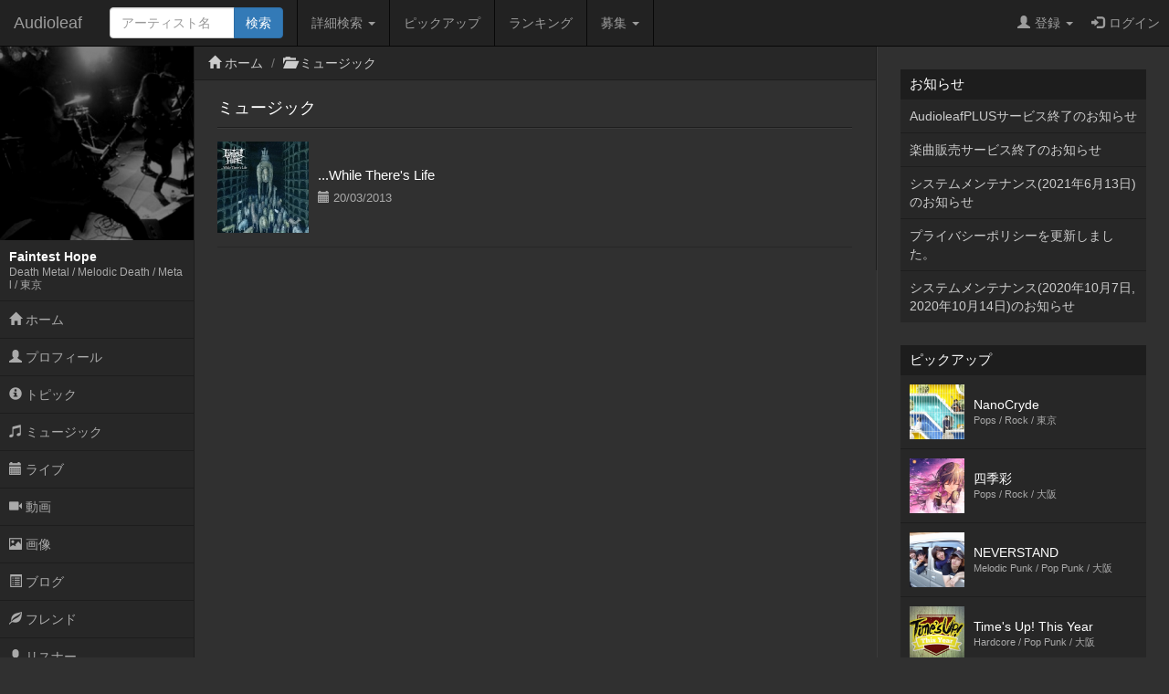

--- FILE ---
content_type: text/html; charset=UTF-8
request_url: https://www.audioleaf.com/artist/music/albums/faintesthope
body_size: 16198
content:
<!DOCTYPE html>
<html>
<head>
	<meta charset="utf-8">
<meta name="viewport" content="width=device-width,initial-scale=1.0,minimum-scale=1.0,user-scalable=no">
<title>アルバム - Faintest Hope - インディーズ試聴サイトAudioleaf</title>
	<link type="text/css" rel="stylesheet" href="https://www.audioleaf.com/assets/css/bootstrap.css?1446691104" />
	<link type="text/css" rel="stylesheet" href="https://www.audioleaf.com/assets/css/audioleaf.css?1626703929" />
	<script type="text/javascript" src="https://www.audioleaf.com/assets/js/jquery.js?1445158074"></script>
	<script type="text/javascript" src="https://www.audioleaf.com/assets/js/bootstrap.js?1446691199"></script>
	<script type="text/javascript" src="https://www.audioleaf.com/assets/js/audioleaf.js?1489848266"></script>
<script>
	$(function(){ $('.topbar').dropdown(); });
</script>
	<link type="text/css" rel="stylesheet" href="https://www.audioleaf.com/assets/css/profile.css?1494554663" />

<!-- Google tag (gtag.js) -->
<script async src="https://www.googletagmanager.com/gtag/js?id=G-Z9P8DTHHXM"></script>
<script>
  window.dataLayer = window.dataLayer || [];
  function gtag(){dataLayer.push(arguments);}
  gtag('js', new Date());

  gtag('config', 'G-Z9P8DTHHXM');
</script>
		<script type="text/javascript" src="https://www.audioleaf.com/assets/js/jquery.mCustomScrollbar.concat.min.js?1460865956"></script>
		<link type="text/css" rel="stylesheet" href="https://www.audioleaf.com/assets/css/jquery.mCustomScrollbar.min.css?1460866085" />
	<script>
		$(document).ready(function(){
			$('#al-navarea').mCustomScrollbar({
				theme: 'minimal',
			});
		});
	</script>
	
				</head>
<body class="al-3columns">

	<div class="navbar navbar-inverse navbar-fixed-top" id="al-headerbar-sp">
	<div class="container-fluid">
		<div class="navbar-header">
			<div class="al-slidemenu-btn">
				<button type="button" data-target="#al-headerbar">
					<span class="al-slidemenu-btn-icon"></span>
					<span class="al-slidemenu-btn-icon"></span>
					<span class="al-slidemenu-btn-icon"></span>
				</button>
			</div>
			<a class="navbar-brand" href="https://www.audioleaf.com/">Audioleaf</a>
		</div>
	</div>
</div>
<div class="navbar navbar-inverse navbar-fixed-top navbar-offcanvas" id="al-headerbar">
	<div class="container-fluid">
		<div class="navbar-header al-headerbar-header">
			<a class="navbar-brand" href="https://www.audioleaf.com/">Audioleaf</a>
		</div>
		<form action="https://www.audioleaf.com/search/artist/result" method="get" class="navbar-form navbar-nav al-headerbar-search">
			<div class="input-group">
				<input type="text" name="keyword" class="form-control al-headerbar-search-keyword" placeholder="アーティスト名" />
				<div class="input-group-btn"><input type="submit" value="検索" class="btn btn-primary al-headerbar-search-submit" /></div>
			</div>
		</form>
		<ul class="nav navbar-nav al-headerbar-menu">
			<li class="dropdown">
				<a data-toggle="dropdown" class="dropdown-toggle" href="#"><span class="glyphicon glyphicon-search"></span>詳細検索 <span class="caret"></span></a>
				<ul class="dropdown-menu">
					<li><a href="https://www.audioleaf.com/search/artist/form">アーティスト検索</a></li>
					<li><a href="https://www.audioleaf.com/search/show/result">ライブ検索</a></li>
					<li><a href="https://www.audioleaf.com/search/playlist/result">プレイリスト検索</a></li>
				</ul>
			</li>
			<li><a href="https://www.audioleaf.com/pickup/list"><span class="glyphicon glyphicon-ok-sign"></span>ピックアップ</a></li>
			<li><a href="https://www.audioleaf.com/chart/daily"><span class="glyphicon glyphicon-king"></span>ランキング</a></li>
			<li class="dropdown">
				<a data-toggle="dropdown" class="dropdown-toggle" href="#"><span class="glyphicon glyphicon-list"></span>募集 <span class="caret"></span></a>
				<ul class="dropdown-menu">
					<li><a href="https://www.audioleaf.com/membo/article/list">メンバー募集掲示板</a></li>
					<li><a href="https://www.audioleaf.com/search/audition/list">アーティスト募集</a></li>
				</ul>
			</li>
		</ul>
		<ul class="nav navbar-nav navbar-right al-headerbar-user">
															<li class="dropdown">
				<a data-toggle="dropdown" class="dropdown-toggle" href="#"><span class="glyphicon glyphicon-user"></span>登録 <span class="caret"></span></a>
				<ul class="dropdown-menu">
					<li><a href="https://www.audioleaf.com/signup/artist/form">アーティスト登録</a></li>
					<li><a href="https://www.audioleaf.com/signup/listener/form">リスナー登録</a></li>
				</ul>
			</li>
			<li><a href="https://www.audioleaf.com/login/form"><span class="glyphicon glyphicon-log-in"></span>ログイン</a></li>
					</ul><!-- .al-headerbar-user -->
	</div><!-- .container-fluid -->
</div><!-- .navbar -->

	<div class="container-fluid">
		<div class="row">
			<div class="col-xs-12 col-sm-3 col-md-2 al-navarea" id="al-navarea">
	<div class="al-navprof clearfix">
		<div class="al-navprof-image al-clickable" data-url="https://www.audioleaf.com/faintesthope">
									<img src="https://img1.audioleaf.com/data/artist/image/56/35356/35356-1363491043-8273_400x400c.jpg" alt="Faintest Hope" />
					</div>
		<div class="al-navprof-detail al-clickable" data-url="https://www.audioleaf.com/faintesthope">
			<h1 class="al-navprof-detail-name">Faintest Hope</h1>
			<div class="al-navprof-detail-meta">
				Death Metal / Melodic Death / Metal / 				東京			</div>
		</div>
		<button type="button" class="al-navprof-btn al-toggle-btn" data-target="#al-artist-menu">
			<span class="al-navprof-btn-icon"></span>
			<span class="al-navprof-btn-icon"></span>
			<span class="al-navprof-btn-icon"></span>
		</button>
	</div>
	<ul class="al-acclist al-navmenu" id="al-artist-menu">
								<li><a href="https://www.audioleaf.com/faintesthope/"><span class="glyphicon glyphicon-home"></span> ホーム</a></li>
		<li><a href="https://www.audioleaf.com/artist/profile/faintesthope"><span class="glyphicon glyphicon-user"></span> プロフィール</a></li>
		<li><a href="https://www.audioleaf.com/artist/topic/list/faintesthope"><span class="glyphicon glyphicon-info-sign"></span> トピック</a></li>
		<li><a href="https://www.audioleaf.com/artist/music/albums/faintesthope"><span class="glyphicon glyphicon-music"></span> ミュージック</a></li>
		<li><a href="https://www.audioleaf.com/artist/show/list/faintesthope"><span class="glyphicon glyphicon-calendar"></span> ライブ</a></li>
		<li><a href="https://www.audioleaf.com/artist/video/list/faintesthope"><span class="glyphicon glyphicon-facetime-video"></span> 動画</a></li>
		<li><a href="https://www.audioleaf.com/artist/image/list/faintesthope"><span class="glyphicon glyphicon-picture"></span> 画像</a></li>
		<li><a href="https://www.audioleaf.com/artist/article/list/faintesthope"><span class="glyphicon glyphicon-list-alt"></span> ブログ</a></li>
		<li><a href="https://www.audioleaf.com/artist/friend/list/faintesthope"><span class="glyphicon glyphicon-leaf"></span> フレンド</a></li>
		<li><a href="https://www.audioleaf.com/artist/listener/list/faintesthope"><span class="glyphicon glyphicon-user"></span> リスナー</a></li>
	</ul>
</div><!-- .al-navarea -->
			<div class="col-xs-12 col-sm-offset-3 col-sm-9 col-md-offset-2 col-md-7 al-mainarea" id="al-mainarea">
				<div class="row al-breadcrumbbox">
	<div class="col-sm-12">
		<ul class="breadcrumb">
															<li><span class="glyphicon glyphicon-home"></span> <a href="https://www.audioleaf.com/artist/index/faintesthope">ホーム</a></li>
															<li><span class="glyphicon glyphicon-folder-open"></span> <a href="https://www.audioleaf.com/artist/music/index/faintesthope">ミュージック</a></li>
								</ul>
	</div>
</div>
												<div class="row al-profile-music">

	<div class="col-sm-12 al-profile-music-album">
		<div class="al-archive">
			<div class="al-archive-header">
				<div class="al-archive-header-box">
					<div class="al-archive-header-title">ミュージック</div>
				</div>
			</div>
			<div class="al-archive-body">
												<div class="al-profile-thumb">
					<a href="https://www.audioleaf.com/artist/music/album/faintesthope/47420" class="al-linkbox">
																		<div class="al-profile-thumb-image">
							<img src="https://img1.audioleaf.com/data/artist/album/56/35356/35356-1363491205-3583artwork.jpg" />						</div>
												<div class="al-profile-thumb-text">
							...While There&#039;s Life<br />
							<small>
																<span class="glyphicon glyphicon-calendar"></span> 20/03/2013															</small>
						</div>
					</a>
				</div>
															</div>
		</div>
	</div>

</div><!-- .al-profile-music -->
			</div><!-- .al-mainarea -->
			<div class="col-xs-12 col-sm-offset-3 col-sm-9 col-md-offset-0 col-md-3 al-subarea" id="al-subarea">
				
<div class="al-listbox">
	<h3 class="al-listbox-header">お知らせ</h3>
	<ul>
				<li><a href="https://www.audioleaf.com/article/view/1429">AudioleafPLUSサービス終了のお知らせ</a></li>
				<li><a href="https://www.audioleaf.com/article/view/1428">楽曲販売サービス終了のお知らせ</a></li>
				<li><a href="https://www.audioleaf.com/article/view/1427">システムメンテナンス(2021年6月13日)のお知らせ</a></li>
				<li><a href="https://www.audioleaf.com/article/view/1426">プライバシーポリシーを更新しました。</a></li>
				<li><a href="https://www.audioleaf.com/article/view/1425">システムメンテナンス(2020年10月7日,2020年10月14日)のお知らせ</a></li>
			</ul>
</div>

<div class="al-thumbbox">
	<h3 class="al-thumbbox-header">ピックアップ</h3>
	<div class="al-thumbox-body">
				<div class="al-thumbbox-item">
			<a href="https://www.audioleaf.com/esola2013/" class="al-linkbox">
				<div class="al-thumbbox-item-image">
					<img src="https://img1.audioleaf.com/data/artist/image/39/38239/gooudp-1506526723_200x200c.jpg" />
				</div>
				<div class="al-thumbbox-item-text">
					NanoCryde<br />
					<small>Pops / Rock / 東京</small>
				</div>
			</a>
		</div>
						<div class="al-thumbbox-item">
			<a href="https://www.audioleaf.com/shikisai0000/" class="al-linkbox">
				<div class="al-thumbbox-item-image">
					<img src="https://img1.audioleaf.com/data/artist/image/4/39404/39404-1448979813-580_200x200c.jpg" />
				</div>
				<div class="al-thumbbox-item-text">
					四季彩<br />
					<small>Pops / Rock / 大阪</small>
				</div>
			</a>
		</div>
				<div class="al-thumbbox-item">
			<a href="https://www.audioleaf.com/neverstand/" class="al-linkbox">
				<div class="al-thumbbox-item-image">
					<img src="https://img1.audioleaf.com/data/artist/image/24/39924/39924-1404628534-714_200x200c.jpg" />
				</div>
				<div class="al-thumbbox-item-text">
					NEVERSTAND<br />
					<small>Melodic Punk / Pop Punk / 大阪</small>
				</div>
			</a>
		</div>
				<div class="al-thumbbox-item">
			<a href="https://www.audioleaf.com/timesupthisyear/" class="al-linkbox">
				<div class="al-thumbbox-item-image">
					<img src="https://img1.audioleaf.com/data/artist/image/55/34555/34555-1382961922-244_200x200c.jpg" />
				</div>
				<div class="al-thumbbox-item-text">
					Time&#039;s Up! This Year<br />
					<small>Hardcore / Pop Punk / 大阪</small>
				</div>
			</a>
		</div>
				<div class="al-thumbbox-item">
			<a href="https://www.audioleaf.com/plasticneon/" class="al-linkbox">
				<div class="al-thumbbox-item-image">
					<img src="https://img1.audioleaf.com/data/artist/image/27/43727/go4mc3-1612004578_200x200c.jpg" />
				</div>
				<div class="al-thumbbox-item-text">
					PLASTIC NEON<br />
					<small>Dance / Guitar Pop / Rock / 東京</small>
				</div>
			</a>
		</div>
				<div class="al-thumbbox-item">
			<a href="https://www.audioleaf.com/strike_again2013/" class="al-linkbox">
				<div class="al-thumbbox-item-image">
					<img src="https://img1.audioleaf.com/data/artist/image/66/42766/knvlrq-1517927574_200x200c.jpg" />
				</div>
				<div class="al-thumbbox-item-text">
					STRIKE AGAIN<br />
					<small>Hardcore / Melodic Punk / Punk / 東京</small>
				</div>
			</a>
		</div>
				<div class="al-thumbbox-item">
			<a href="https://www.audioleaf.com/logtheacoustica/" class="al-linkbox">
				<div class="al-thumbbox-item-image">
					<img src="https://img1.audioleaf.com/data/artist/image/52/43852/6ugvou-1507448158_200x200c.jpg" />
				</div>
				<div class="al-thumbbox-item-text">
					log the acoustica<br />
					<small>Post Rock / Rock / 東京</small>
				</div>
			</a>
		</div>
				<div class="al-thumbbox-item">
			<a href="https://www.audioleaf.com/heavensdust/" class="al-linkbox">
				<div class="al-thumbbox-item-image">
					<img src="https://img1.audioleaf.com/data/artist/image/17/517/517-1347408480-9119_200x200c.jpg" />
				</div>
				<div class="al-thumbbox-item-text">
					HeavensDust<br />
					<small>Heavy Rock / Metal / Rock / 東京</small>
				</div>
			</a>
		</div>
				<div class="al-thumbbox-item">
			<a href="https://www.audioleaf.com/mymaterialseason_jp/" class="al-linkbox">
				<div class="al-thumbbox-item-image">
					<img src="https://img1.audioleaf.com/data/artist/image/45/24745/s7hhqv-1603522839_200x200c.jpg" />
				</div>
				<div class="al-thumbbox-item-text">
					My Material Season<br />
					<small>Melodic Death / 埼玉</small>
				</div>
			</a>
		</div>
				<div class="al-thumbbox-item">
			<a href="https://www.audioleaf.com/airflip/" class="al-linkbox">
				<div class="al-thumbbox-item-image">
					<img src="https://img1.audioleaf.com/data/artist/image/45/13645/13645-1412561833-730_200x200c.jpg" />
				</div>
				<div class="al-thumbbox-item-text">
					AIRFLIP<br />
					<small>Emo / Melodic Punk / Pop Punk / 大阪</small>
				</div>
			</a>
		</div>
				<div class="al-thumbbox-item">
			<a href="https://www.audioleaf.com/bigfootgeorge/" class="al-linkbox">
				<div class="al-thumbbox-item-image">
					<img src="https://img1.audioleaf.com/data/artist/image/6/10706/7d8g8t-1525206476_200x200c.jpg" />
				</div>
				<div class="al-thumbbox-item-text">
					BIG FOOT GEORGE<br />
					<small>Rock / 宮崎</small>
				</div>
			</a>
		</div>
			</div>
</div>

<div class="al-adv-subarea-bottom">
						</div>

<footer class="al-footer">
	<p id="al-sp-flag" class="al-footer-topagetop">
		<a class="al-scrollto" href="#">ページトップへ</a>	</p>
	<ul class="al-footer-nav clearfix">
		<li>
			<a href="https://www.audioleaf.com/signup/artist">
				<span class="glyphicon glyphicon-edit"></span>
				アーティスト登録
			</a>
		</li>
		<li>
			<a href="https://www.audioleaf.com/signup/listener">
				<span class="glyphicon glyphicon-edit"></span>
				リスナー登録
			</a>
		</li>
		<li>
			<a href="https://www.audioleaf.com/search/artist/form">
				<span class="glyphicon glyphicon-search"></span>
				アーティスト検索
			</a>
		</li>
		<li>
			<a href="https://www.audioleaf.com/search/show/result">
				<span class="glyphicon glyphicon-search"></span>
				ライブ検索
			</a>
		</li>
		<li>
			<a href="https://www.audioleaf.com/pickup/list">
				<span class="glyphicon glyphicon-ok-sign"></span>
				ピックアップ
			</a>
		</li>
		<li>
			<a href="https://www.audioleaf.com/membo/article/list">
				<span class="glyphicon glyphicon-comment"></span>
				メンバー募集掲示板
			</a>
		</li>
	</ul>
	<ul class="al-footer-menu">
		<li><a href="https://www.audioleaf.com/">Audioleaf</a></li>
		<li><a href="https://www.audioleaf.com/rule/audioleaf">利用規約</a></li>
		<li><a href="https://www.audioleaf.com/rule/privacy">プライバシーポリシー</a></li>
		<li><a href="https://www.audioleaf.com/rule/info">運営会社</a></li>
		<li><a href="http://blog.audioleaf.com">ブログ</a></li>
		<li><a href="https://www.audioleaf.com/info/sitemap">サイトマップ</a></li>
		<li><a href="https://www.audioleaf.com/contact/us/form">お問い合わせ</a></li>
	</ul>
	<p class="al-footer-copyright">
		Copyright&copy;Medialeaf Inc.
	</p>
</footer>
			</div><!-- .al-subarea -->
		</div>
	</div>

</body>
</html>
